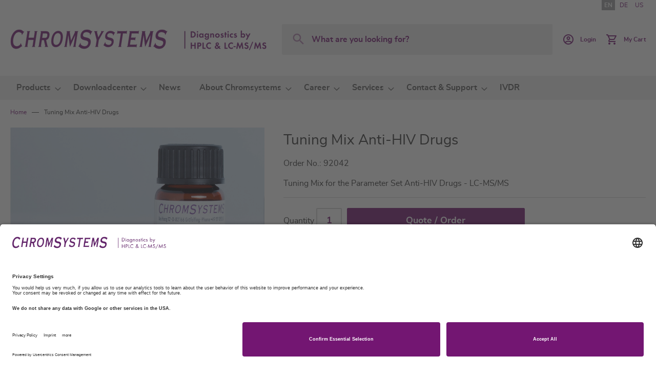

--- FILE ---
content_type: text/html; charset=UTF-8
request_url: https://chromsystems.com/en/tuning-mix-anti-hiv-drugs-92042.html
body_size: 14025
content:
<!doctype html>
<html lang="en">
    <head prefix="og: http://ogp.me/ns# fb: http://ogp.me/ns/fb# product: http://ogp.me/ns/product#">
        <script>
    var LOCALE = 'en\u002DGB';
    var BASE_URL = 'https\u003A\u002F\u002Fchromsystems.com\u002Fen\u002F';
    var require = {
        'baseUrl': 'https\u003A\u002F\u002Fchromsystems.com\u002Fstatic\u002Fversion1763477915\u002Ffrontend\u002FChromsystems\u002Fdefault\u002Fen_GB'
    };</script>        <meta charset="utf-8"/>
<meta name="title" content="Tuning Mix Anti-HIV Drugs - 92042"/>
<meta name="description" content="Tuning Mix for the Parameter Set Anti-HIV Drugs in serum/ plasma, contains the corresponding analytes and internal standards."/>
<meta name="keywords" content="Tuning Mix Anti-HIV Drugs"/>
<meta name="robots" content="INDEX,FOLLOW"/>
<meta name="viewport" content="width=device-width, initial-scale=1"/>
<meta name="format-detection" content="telephone=no"/>
<title>Tuning Mix Anti-HIV Drugs - 92042</title>
<link  rel="stylesheet" type="text/css"  media="all" href="https://chromsystems.com/static/version1763477915/frontend/Chromsystems/default/en_GB/mage/calendar.css" />
<link  rel="stylesheet" type="text/css"  media="all" href="https://chromsystems.com/static/version1763477915/frontend/Chromsystems/default/en_GB/css/styles-m.css" />
<link  rel="stylesheet" type="text/css"  media="all" href="https://chromsystems.com/static/version1763477915/frontend/Chromsystems/default/en_GB/jquery/uppy/dist/uppy-custom.css" />
<link  rel="stylesheet" type="text/css"  media="all" href="https://chromsystems.com/static/version1763477915/frontend/Chromsystems/default/en_GB/MageWorx_Downloads/attachment.css" />
<link  rel="stylesheet" type="text/css"  media="all" href="https://chromsystems.com/static/version1763477915/frontend/Chromsystems/default/en_GB/mage/gallery/gallery.css" />
<link  rel="stylesheet" type="text/css"  media="all" href="https://chromsystems.com/static/version1763477915/frontend/Chromsystems/default/en_GB/css/libs/datatables.min.css" />
<link  rel="stylesheet" type="text/css"  media="screen and (min-width: 768px)" href="https://chromsystems.com/static/version1763477915/frontend/Chromsystems/default/en_GB/css/styles-l.css" />
<link  rel="stylesheet" type="text/css"  media="print" href="https://chromsystems.com/static/version1763477915/frontend/Chromsystems/default/en_GB/css/print.css" />
<script  type="text/javascript"  src="https://chromsystems.com/static/version1763477915/frontend/Chromsystems/default/en_GB/requirejs/require.js"></script>
<script  type="text/javascript"  src="https://chromsystems.com/static/version1763477915/frontend/Chromsystems/default/en_GB/mage/requirejs/mixins.js"></script>
<script  type="text/javascript"  src="https://chromsystems.com/static/version1763477915/frontend/Chromsystems/default/en_GB/requirejs-config.js"></script>
<script  type="text/javascript"  src="https://chromsystems.com/static/version1763477915/frontend/Chromsystems/default/en_GB/Mageplaza_SocialShare/js/thankskit.js"></script>
<script  type="text/javascript"  src="https://chromsystems.com/static/version1763477915/frontend/Chromsystems/default/en_GB/Smile_ElasticsuiteTracker/js/tracking.js"></script>
<script  type="text/javascript"  src="https://static.addtoany.com/menu/page.js"></script>
<link rel="preload" as="font" crossorigin="anonymous" href="https://chromsystems.com/static/version1763477915/frontend/Chromsystems/default/en_GB/fonts/opensans/light/opensans-300.woff2" />
<link rel="preload" as="font" crossorigin="anonymous" href="https://chromsystems.com/static/version1763477915/frontend/Chromsystems/default/en_GB/fonts/opensans/regular/opensans-400.woff2" />
<link rel="preload" as="font" crossorigin="anonymous" href="https://chromsystems.com/static/version1763477915/frontend/Chromsystems/default/en_GB/fonts/opensans/semibold/opensans-600.woff2" />
<link rel="preload" as="font" crossorigin="anonymous" href="https://chromsystems.com/static/version1763477915/frontend/Chromsystems/default/en_GB/fonts/opensans/bold/opensans-700.woff2" />
<link rel="preload" as="font" crossorigin="anonymous" href="https://chromsystems.com/static/version1763477915/frontend/Chromsystems/default/en_GB/fonts/Luma-Icons.woff2" />
<link  rel="canonical" href="https://chromsystems.com/en/tuning-mix-anti-hiv-drugs-92042.html" />
<link  rel="icon" type="image/x-icon" href="https://chromsystems.com/media/favicon/default/Favicon_32Px.png" />
<link  rel="shortcut icon" type="image/x-icon" href="https://chromsystems.com/media/favicon/default/Favicon_32Px.png" />
<script id="usercentrics-cmp" data-language="en" data-settings-id="QgDVqAFH" src="https://app.usercentrics.eu/browser-ui/latest/bundle.js" async></script>

<meta data-privacy-proxy-server="https://privacy-proxy-server.usercentrics.eu">

<script type="application/javascript" src="https://privacy-proxy.usercentrics.eu/latest/uc-block.bundle.js"></script>

<!-- Matomo Tag Manager -->
<script>
var _mtm = window._mtm = window._mtm || [];
_mtm.push({'mtm.startTime': (new Date().getTime()), 'event': 'mtm.Start'});
var d=document, g=d.createElement('script'), s=d.getElementsByTagName('script')[0];
g.async=true; g.src='https://cdn.matomo.cloud/chromsystems.matomo.cloud/container_RYwzMHz2.js'; s.parentNode.insertBefore(g,s);
</script>
<!-- End Matomo Tag Manager -->            <script type="text/x-magento-init">
        {
            "*": {
                "Magento_PageCache/js/form-key-provider": {
                    "isPaginationCacheEnabled":
                        0                }
            }
        }
    </script>

<meta property="og:type" content="product" />
<meta property="og:title"
      content="Tuning&#x20;Mix&#x20;Anti-HIV&#x20;Drugs" />
<meta property="og:image"
      content="https://chromsystems.com/media/catalog/product/cache/dd3ad574e72b65ff523672a32793868a/9/2/92042_lcms_tdm_series_a_tuning_mix.jpg" />
<meta property="og:description"
      content="Tuning&#x20;Mix&#x20;for&#x20;the&#x20;Parameter&#x20;Set&#x20;Anti-HIV&#x20;Drugs&#x20;-&#x20;LC-MS&#x2F;MS" />
<meta property="og:url" content="https://chromsystems.com/en/tuning-mix-anti-hiv-drugs-92042.html" />
    <meta property="product:price:amount" content="0"/>
    <meta property="product:price:currency"
      content="EUR"/>
    </head>
    <body data-container="body"
          data-mage-init='{"loaderAjax": {}, "loader": { "icon": "https://chromsystems.com/static/version1763477915/frontend/Chromsystems/default/en_GB/images/loader-2.gif"}}'
        id="html-body" itemtype="http://schema.org/Product" itemscope="itemscope" class="catalog-product-view product-tuning-mix-anti-hiv-drugs-92042 page-layout-1column">
        
<script type="text/x-magento-init">
    {
        "*": {
            "Magento_PageBuilder/js/widget-initializer": {
                "config": {"[data-content-type=\"slider\"][data-appearance=\"default\"]":{"Magento_PageBuilder\/js\/content-type\/slider\/appearance\/default\/widget":false},"[data-content-type=\"map\"]":{"Magento_PageBuilder\/js\/content-type\/map\/appearance\/default\/widget":false},"[data-content-type=\"row\"]":{"Magento_PageBuilder\/js\/content-type\/row\/appearance\/default\/widget":false},"[data-content-type=\"tabs\"]":{"Magento_PageBuilder\/js\/content-type\/tabs\/appearance\/default\/widget":false},"[data-content-type=\"slide\"]":{"Magento_PageBuilder\/js\/content-type\/slide\/appearance\/default\/widget":{"buttonSelector":".pagebuilder-slide-button","showOverlay":"hover","dataRole":"slide"}},"[data-content-type=\"banner\"]":{"Magento_PageBuilder\/js\/content-type\/banner\/appearance\/default\/widget":{"buttonSelector":".pagebuilder-banner-button","showOverlay":"hover","dataRole":"banner"}},"[data-content-type=\"buttons\"]":{"Magento_PageBuilder\/js\/content-type\/buttons\/appearance\/inline\/widget":false},"[data-content-type=\"products\"][data-appearance=\"carousel\"]":{"Magento_PageBuilder\/js\/content-type\/products\/appearance\/carousel\/widget":false}},
                "breakpoints": {"desktop":{"label":"Desktop","stage":true,"default":true,"class":"desktop-switcher","icon":"Magento_PageBuilder::css\/images\/switcher\/switcher-desktop.svg","conditions":{"min-width":"1024px"},"options":{"products":{"default":{"slidesToShow":"5"}}}},"tablet":{"conditions":{"max-width":"1024px","min-width":"768px"},"options":{"products":{"default":{"slidesToShow":"4"},"continuous":{"slidesToShow":"3"}}}},"mobile":{"label":"Mobile","stage":true,"class":"mobile-switcher","icon":"Magento_PageBuilder::css\/images\/switcher\/switcher-mobile.svg","media":"only screen and (max-width: 768px)","conditions":{"max-width":"768px","min-width":"640px"},"options":{"products":{"default":{"slidesToShow":"3"}}}},"mobile-small":{"conditions":{"max-width":"640px"},"options":{"products":{"default":{"slidesToShow":"2"},"continuous":{"slidesToShow":"1"}}}}}            }
        }
    }
</script>

<div class="cookie-status-message" id="cookie-status">
    The store will not work correctly when cookies are disabled.</div>
<script type="text&#x2F;javascript">document.querySelector("#cookie-status").style.display = "none";</script>
<script type="text/x-magento-init">
    {
        "*": {
            "cookieStatus": {}
        }
    }
</script>

<script type="text/x-magento-init">
    {
        "*": {
            "mage/cookies": {
                "expires": null,
                "path": "\u002F",
                "domain": ".chromsystems.com",
                "secure": true,
                "lifetime": "3600"
            }
        }
    }
</script>
    <noscript>
        <div class="message global noscript">
            <div class="content">
                <p>
                    <strong>JavaScript seems to be disabled in your browser.</strong>
                    <span>
                        For the best experience on our site, be sure to turn on Javascript in your browser.                    </span>
                </p>
            </div>
        </div>
    </noscript>

<script>
    window.cookiesConfig = window.cookiesConfig || {};
    window.cookiesConfig.secure = true;
</script><script>    require.config({
        map: {
            '*': {
                wysiwygAdapter: 'mage/adminhtml/wysiwyg/tiny_mce/tinymceAdapter'
            }
        }
    });</script><div class="page-wrapper"><header class="page-header"><div class="panel wrapper"><div class="panel header"><a class="action skip contentarea"
   href="#contentarea">
    <span>
        Skip to Content    </span>
</a>
<ul class="header-store-switcher">
                        <li>
                                    <strong>
                        EN                    </strong>
                            </li>
                    <li>
                                    <a href="https://chromsystems.com/en/stores/store/redirect/___store/de/___from_store/en/uenc/aHR0cHM6Ly9jaHJvbXN5c3RlbXMuY29tL2RlL3R1bmluZy1taXgtYW50aS1oaXYtZHJ1Z3MtOTIwNDIuaHRtbA~~/">
                        DE                    </a>
                            </li>
                    <li>
                                    <a href="https://chromsystems.com/en/stores/store/redirect/___store/us/___from_store/en/uenc/aHR0cHM6Ly9jaHJvbXN5c3RlbXMuY29tL3VzL3R1bmluZy1taXgtYW50aS1oaXYtZHJ1Z3MtOTIwNDIuaHRtbA~~/">
                        US                    </a>
                            </li>
            </ul>

</div></div><div class="header content"><span data-action="toggle-nav" class="action nav-toggle"><span>Toggle Nav</span></span>
<a
    class="logo"
    href="https://chromsystems.com/en/"
    title="Chromsystems&#x20;Instruments&#x20;&amp;&#x20;Chemicals&#x20;GmbH"
    aria-label="store logo">
    <img src="https://chromsystems.com/media/logo/default/CS_Logo_Website_500Px.png"
         title="Chromsystems&#x20;Instruments&#x20;&amp;&#x20;Chemicals&#x20;GmbH"
         alt="Chromsystems&#x20;Instruments&#x20;&amp;&#x20;Chemicals&#x20;GmbH"
                            />
</a>


<div class="block block-search">
    <div class="block block-title">
        <strong>Search</strong>
    </div>

    <div class="block block-content">
        <form
            id="minisearch-form-top-search"
            class="form minisearch"
            action="https://chromsystems.com/en/catalogsearch/result/"
            method="get"
        >
            <div class="field search">
                <label class="label" for="search" data-role="minisearch-label">
                    <span>Search</span>
                </label>

                <div class="control">
                    <input
                        id="search"
                        type="text"
                        name="q"
                        value=""
                        placeholder="What&#x20;are&#x20;you&#x20;looking&#x20;for&#x3F;"
                        class="input-text"
                        maxlength="128"
                        role="combobox"
                        aria-haspopup="false"
                        aria-autocomplete="both"
                        aria-expanded="false"
                        autocomplete="off"
                        data-block="autocomplete-form"
                        data-mage-init="&#x7B;&quot;quickSearch&quot;&#x3A;&#x7B;&quot;formSelector&quot;&#x3A;&quot;&#x23;minisearch-form-top-search&quot;,&quot;url&quot;&#x3A;&quot;https&#x3A;&#x5C;&#x2F;&#x5C;&#x2F;chromsystems.com&#x5C;&#x2F;en&#x5C;&#x2F;search&#x5C;&#x2F;ajax&#x5C;&#x2F;suggest&#x5C;&#x2F;&quot;,&quot;destinationSelector&quot;&#x3A;&quot;&#x23;minisearch-autocomplete-top-search&quot;,&quot;templates&quot;&#x3A;&#x7B;&quot;term&quot;&#x3A;&#x7B;&quot;title&quot;&#x3A;&quot;Search&#x20;terms&quot;,&quot;template&quot;&#x3A;&quot;Smile_ElasticsuiteCore&#x5C;&#x2F;autocomplete&#x5C;&#x2F;term&quot;&#x7D;,&quot;product&quot;&#x3A;&#x7B;&quot;title&quot;&#x3A;&quot;Products&quot;,&quot;template&quot;&#x3A;&quot;Smile_ElasticsuiteCatalog&#x5C;&#x2F;autocomplete&#x5C;&#x2F;product&quot;&#x7D;,&quot;category&quot;&#x3A;&#x7B;&quot;title&quot;&#x3A;&quot;Overviews&quot;,&quot;template&quot;&#x3A;&quot;Smile_ElasticsuiteCatalog&#x5C;&#x2F;autocomplete&#x5C;&#x2F;category&quot;&#x7D;,&quot;product_attribute&quot;&#x3A;&#x7B;&quot;title&quot;&#x3A;&quot;Attributes&quot;,&quot;template&quot;&#x3A;&quot;Smile_ElasticsuiteCatalog&#x5C;&#x2F;autocomplete&#x5C;&#x2F;product-attribute&quot;,&quot;titleRenderer&quot;&#x3A;&quot;Smile_ElasticsuiteCatalog&#x5C;&#x2F;js&#x5C;&#x2F;autocomplete&#x5C;&#x2F;product-attribute&quot;&#x7D;,&quot;cms_page&quot;&#x3A;&#x7B;&quot;title&quot;&#x3A;&quot;Content&quot;,&quot;template&quot;&#x3A;&quot;Smile_ElasticsuiteCms&#x5C;&#x2F;autocomplete&#x5C;&#x2F;cms&quot;&#x7D;&#x7D;,&quot;priceFormat&quot;&#x3A;&#x7B;&quot;pattern&quot;&#x3A;&quot;&#x5C;u20ac&#x25;s&quot;,&quot;precision&quot;&#x3A;2,&quot;requiredPrecision&quot;&#x3A;2,&quot;decimalSymbol&quot;&#x3A;&quot;.&quot;,&quot;groupSymbol&quot;&#x3A;&quot;,&quot;,&quot;groupLength&quot;&#x3A;3,&quot;integerRequired&quot;&#x3A;false&#x7D;,&quot;minSearchLength&quot;&#x3A;&quot;1&quot;&#x7D;&#x7D;"
                    />

                    <div id="minisearch-autocomplete-top-search" class="search-autocomplete"></div>

                                    </div>
            </div>

            <div class="actions">
                <button
                    type="submit"
                    title="Search"
                    class="action search"
                >
                    <span>Search</span>
                </button>
            </div>
        </form>
    </div>
</div>
<div class="header actions"><div class="user-link " data-label="or">
            <a href="https://chromsystems.com/en/customer/account/login/"class="action customer-acc" >
            <span class="text">
                                    Login                            </span>
        </a>
    </div>

<div data-block="minicart" class="minicart-wrapper">
    <a class="action showcart" href="https://chromsystems.com/en/checkout/cart/"
       data-bind="scope: 'minicart_content'">
        <span class="text">My Cart</span>
        <span class="counter qty empty"
              data-bind="css: { empty: !!getCartParam('summary_count') == false && !isLoading() },
               blockLoader: isLoading">
            <span class="counter-number">
                <!-- ko if: getCartParam('summary_count') -->
                <!-- ko text: getCartParam('summary_count').toLocaleString(window.LOCALE) --><!-- /ko -->
                <!-- /ko -->
            </span>
            <span class="counter-label">
            <!-- ko if: getCartParam('summary_count') -->
                <!-- ko text: getCartParam('summary_count').toLocaleString(window.LOCALE) --><!-- /ko -->
                <!-- ko i18n: 'items' --><!-- /ko -->
            <!-- /ko -->
            </span>
        </span>
    </a>
                    <script>            require(['jquery'], function ($) {
                $('a.action.showcart').on('click', function() {
                    $(document.body).trigger('processStart');
                });
            });</script>        <script>window.checkout = {"shoppingCartUrl":"https:\/\/chromsystems.com\/en\/checkout\/cart\/","checkoutUrl":"https:\/\/chromsystems.com\/en\/checkout\/","updateItemQtyUrl":"https:\/\/chromsystems.com\/en\/checkout\/sidebar\/updateItemQty\/","removeItemUrl":"https:\/\/chromsystems.com\/en\/checkout\/sidebar\/removeItem\/","imageTemplate":"Magento_Catalog\/product\/image_with_borders","baseUrl":"https:\/\/chromsystems.com\/en\/","minicartMaxItemsVisible":3,"websiteId":"1","maxItemsToDisplay":10,"storeId":"2","storeGroupId":"1","agreementIds":["4"],"customerLoginUrl":"https:\/\/chromsystems.com\/en\/customer\/account\/login\/referer\/aHR0cHM6Ly9jaHJvbXN5c3RlbXMuY29tL2VuL3R1bmluZy1taXgtYW50aS1oaXYtZHJ1Z3MtOTIwNDIuaHRtbA~~\/","isRedirectRequired":false,"autocomplete":"off","captcha":{"user_login":{"isCaseSensitive":false,"imageHeight":50,"imageSrc":"","refreshUrl":"https:\/\/chromsystems.com\/en\/captcha\/refresh\/","isRequired":false,"timestamp":1768678777}}}</script>    <script type="text/x-magento-init">
    {
        "[data-block='minicart']": {
            "Magento_Ui/js/core/app": {"components":{"minicart_content":{"children":{"subtotal.container":{"children":{"subtotal":{"children":{"subtotal.totals":{"config":{"display_cart_subtotal_incl_tax":1,"display_cart_subtotal_excl_tax":0,"template":"Magento_Tax\/checkout\/minicart\/subtotal\/totals"},"component":"Magento_Tax\/js\/view\/checkout\/minicart\/subtotal\/totals","children":{"subtotal.totals.msrp":{"component":"Magento_Msrp\/js\/view\/checkout\/minicart\/subtotal\/totals","config":{"displayArea":"minicart-subtotal-hidden","template":"Magento_Msrp\/checkout\/minicart\/subtotal\/totals"}}}}},"component":"uiComponent","config":{"template":"Magento_Checkout\/minicart\/subtotal"}}},"component":"uiComponent","config":{"displayArea":"subtotalContainer"}},"item.renderer":{"component":"Magento_Checkout\/js\/view\/cart-item-renderer","config":{"displayArea":"defaultRenderer","template":"Magento_Checkout\/minicart\/item\/default"},"children":{"item.image":{"component":"Magento_Catalog\/js\/view\/image","config":{"template":"Magento_Catalog\/product\/image","displayArea":"itemImage"}},"checkout.cart.item.price.sidebar":{"component":"uiComponent","config":{"template":"Magento_Checkout\/minicart\/item\/price","displayArea":"priceSidebar"}}}},"extra_info":{"component":"uiComponent","config":{"displayArea":"extraInfo"}},"promotion":{"component":"uiComponent","config":{"displayArea":"promotion"}}},"config":{"itemRenderer":{"default":"defaultRenderer","simple":"defaultRenderer","virtual":"defaultRenderer"},"template":"Magento_Checkout\/minicart\/content"},"component":"Magento_Checkout\/js\/view\/minicart"}},"types":[]}        },
        "*": {
            "Magento_Ui/js/block-loader": "https\u003A\u002F\u002Fchromsystems.com\u002Fstatic\u002Fversion1763477915\u002Ffrontend\u002FChromsystems\u002Fdefault\u002Fen_GB\u002Fimages\u002Floader\u002D1.gif"
        }
    }
    </script>
</div>
</div><ul class="compare wrapper"><li class="item link compare" data-bind="scope: 'compareProducts'" data-role="compare-products-link">
    <a class="action compare no-display" title="Compare&#x20;Products"
       data-bind="attr: {'href': compareProducts().listUrl}, css: {'no-display': !compareProducts().count}"
    >
        Compare Products        <span class="counter qty" data-bind="text: compareProducts().countCaption"></span>
    </a>
</li>
<script type="text/x-magento-init">
{"[data-role=compare-products-link]": {"Magento_Ui/js/core/app": {"components":{"compareProducts":{"component":"Magento_Catalog\/js\/view\/compare-products"}}}}}
</script>
</ul></div></header>    <div class="sections nav-sections">
                <div class="section-items nav-sections-items"
             data-mage-init='{"tabs":{"openedState":"active"}}'>
                                            <div class="section-item-title nav-sections-item-title"
                     data-role="collapsible">
                    <a class="nav-sections-item-switch"
                       data-toggle="switch" href="#store.menu">
                        Menu                    </a>
                </div>
                <div class="section-item-content nav-sections-item-content"
                     id="store.menu"
                     data-role="content">
                    
<nav class="navigation" data-action="navigation">
    <ul data-mage-init='{"menu":{"responsive":true, "expanded":true, "position":{"my":"left top","at":"left bottom"}}}'>
        <li  class="level0 nav-1 category-item first level-top parent"><a href="https://chromsystems.com/en/products.html"  class="level-top" ><span>Products</span></a><ul class="level0 submenu"><li  class="level1 nav-1-1 category-item first"><a href="https://chromsystems.com/en/products/drugs-of-abuse.html" ><span>Drugs of Abuse</span></a></li><li  class="level1 nav-1-2 category-item"><a href="https://chromsystems.com/en/products/amino-acid-analysis-aaa.html" ><span>Amino Acid Analysis (AAA)</span></a></li><li  class="level1 nav-1-3 category-item"><a href="https://chromsystems.com/en/products/newborn-screening.html" ><span>Newborn Screening</span></a></li><li  class="level1 nav-1-4 category-item"><a href="https://chromsystems.com/en/products/therapeutic-drug-monitoring.html" ><span>Therapeutic Drug Monitoring</span></a></li><li  class="level1 nav-1-5 category-item"><a href="https://chromsystems.com/en/products/biogenic-amines.html" ><span>Biogenic Amines</span></a></li><li  class="level1 nav-1-6 category-item"><a href="https://chromsystems.com/en/products/occupational-medicine.html" ><span>Occupational Medicine</span></a></li><li  class="level1 nav-1-7 category-item"><a href="https://chromsystems.com/en/products/steroids.html" ><span>Steroids</span></a></li><li  class="level1 nav-1-8 category-item"><a href="https://chromsystems.com/en/products/chronic-alcohol-abuse.html" ><span>Chronic Alcohol Abuse</span></a></li><li  class="level1 nav-1-9 category-item"><a href="https://chromsystems.com/en/products/porphyrin-profiling.html" ><span>Porphyrin Profiling</span></a></li><li  class="level1 nav-1-10 category-item"><a href="https://chromsystems.com/en/products/vitamin-d3-d2-crosslinks.html" ><span>Vitamin D3/D2 - Crosslinks</span></a></li><li  class="level1 nav-1-11 category-item"><a href="https://chromsystems.com/en/products/monitoring-oxidative-stress.html" ><span>Monitoring Oxidative Stress</span></a></li><li  class="level1 nav-1-12 category-item"><a href="https://chromsystems.com/en/products/hemoglobin-testing.html" ><span>Hemoglobin Testing</span></a></li><li  class="level1 nav-1-13 category-item"><a href="https://chromsystems.com/en/products/vitamin-profiling.html" ><span>Vitamin Profiling</span></a></li><li  class="level1 nav-1-14 category-item"><a href="https://chromsystems.com/en/products/homocysteine.html" ><span>Homocysteine</span></a></li><li  class="level1 nav-1-15 category-item"><a href="https://chromsystems.com/en/products/instruments-software.html" ><span>Instruments &amp; Software</span></a></li><li  class="level1 nav-1-16 category-item"><a href="https://chromsystems.com/en/products/automation.html" ><span>Automation</span></a></li><li  class="level1 nav-1-17 category-item"><a href="https://chromsystems.com/en/products/automated-assays.html" ><span>Automated Assays</span></a></li><li  class="level1 nav-1-18 category-item"><a href="https://chromsystems.com/en/products/calibrators-and-controls.html" ><span>Calibrators and Controls</span></a></li><li  class="level1 nav-1-19 category-item"><a href="https://chromsystems.com/en/products/accessories-and-components.html" ><span>Accessories and Components</span></a></li><li  class="level1 nav-1-20 category-item last"><a href="https://chromsystems.com/en/products/csquant-software.html" ><span>CSQUANT® Software</span></a></li></ul></li><li  class="level0 nav-2 category-item level-top parent"><a href="https://chromsystems.com/en/downloadcenter.html"  class="level-top" ><span>Downloadcenter</span></a><ul class="level0 submenu"><li  class="level1 nav-2-1 category-item first"><a href="https://chromsystems.com/en/downloadcenter/product-information-leaflets.html" ><span>Product Information Leaflets</span></a></li><li  class="level1 nav-2-2 category-item"><a href="https://chromsystems.com/en/downloadcenter/safety-data-sheets.html" ><span>Safety Data Sheets</span></a></li><li  class="level1 nav-2-3 category-item"><a href="https://chromsystems.com/en/downloadcenter/instruction-manuals.html" ><span>Instruction Manuals</span></a></li><li  class="level1 nav-2-4 category-item"><a href="https://chromsystems.com/en/downloadcenter/traceability.html" ><span>Traceability</span></a></li><li  class="level1 nav-2-5 category-item"><a href="https://chromsystems.com/en/downloadcenter/external-quality-assessment.html" ><span>External Quality Assessment</span></a></li><li  class="level1 nav-2-6 category-item"><a href="https://chromsystems.com/en/downloadcenter/certificates.html" ><span>Certificates</span></a></li><li  class="level1 nav-2-7 category-item"><a href="https://chromsystems.com/en/downloadcenter/data-sheets.html" ><span>Data Sheets</span></a></li><li  class="level1 nav-2-8 category-item"><a href="https://chromsystems.com/en/downloadcenter/brochures.html" ><span>Brochures</span></a></li><li  class="level1 nav-2-9 category-item"><a href="https://chromsystems.com/en/downloadcenter/catalogues.html" ><span>Catalogues</span></a></li><li  class="level1 nav-2-10 category-item last"><a href="https://chromsystems.com/en/downloadcenter/declaration-of-conformity.html" ><span>Declarations of Conformity</span></a></li></ul></li><li  class="level0 nav-3 category-item level-top"><a href="https://chromsystems.com/en/news.html"  class="level-top" ><span>News</span></a></li><li  class="level0 nav-4 category-item level-top parent"><a href="https://chromsystems.com/en/about-chromsystems.html"  class="level-top" ><span>About Chromsystems</span></a><ul class="level0 submenu"><li  class="level1 nav-4-1 category-item first"><a href="https://chromsystems.com/en/about-chromsystems/who-we-are.html" ><span>Who we are</span></a></li><li  class="level1 nav-4-2 category-item"><a href="https://chromsystems.com/en/about-chromsystems/milestones.html" ><span>Milestones</span></a></li><li  class="level1 nav-4-3 category-item"><a href="https://chromsystems.com/en/about-chromsystems/sustainability-and-environment.html" ><span>Sustainability &amp; Environment</span></a></li><li  class="level1 nav-4-4 category-item"><a href="https://chromsystems.com/en/about-chromsystems/quality-policy.html" ><span>Quality Policy</span></a></li><li  class="level1 nav-4-5 category-item last"><a href="https://chromsystems.com/en/about-chromsystems/code-of-conduct.html" ><span>Code of Conduct</span></a></li></ul></li><li  class="level0 nav-5 category-item level-top parent"><a href="https://chromsystems.com/en/career.html"  class="level-top" ><span>Career</span></a><ul class="level0 submenu"><li  class="level1 nav-5-1 category-item first"><a href="https://chromsystems.com/en/career/career-at-chromsystems.html" ><span>Career at Chromsystems</span></a></li><li  class="level1 nav-5-2 category-item last"><a href="https://chromsystems.com/en/career/vacancies.html" ><span>Vacancies</span></a></li></ul></li><li  class="level0 nav-6 category-item level-top parent"><a href="https://chromsystems.com/en/services.html"  class="level-top" ><span>Services</span></a><ul class="level0 submenu"><li  class="level1 nav-6-1 category-item first"><a href="https://chromsystems.com/en/services/customer-area.html" ><span>Customer Area</span></a></li><li  class="level1 nav-6-2 category-item"><a href="https://chromsystems.com/en/services/publications.html" ><span>Publications </span></a></li><li  class="level1 nav-6-3 category-item"><a href="https://chromsystems.com/en/services/events.html" ><span>Events</span></a></li><li  class="level1 nav-6-4 category-item"><a href="https://chromsystems.com/en/services/webinars.html" ><span>Webinars</span></a></li><li  class="level1 nav-6-5 category-item"><a href="https://chromsystems.com/en/services/workshops.html" ><span>Workshops</span></a></li><li  class="level1 nav-6-6 category-item"><a href="https://chromsystems.com/en/services/certificates.html" ><span>Certificates</span></a></li><li  class="level1 nav-6-7 category-item"><a href="https://chromsystems.com/en/services/catalogue.html" ><span>Catalogues</span></a></li><li  class="level1 nav-6-8 category-item last"><a href="https://chromsystems.com/en/services/downloadcenter.html" ><span>Downloadcenter</span></a></li></ul></li><li  class="level0 nav-7 category-item level-top parent"><a href="https://chromsystems.com/en/contact-support.html"  class="level-top" ><span>Contact &amp; Support</span></a><ul class="level0 submenu"><li  class="level1 nav-7-1 category-item first"><a href="https://chromsystems.com/en/contact-and-support/your-local-representative.html" ><span>Your Local Representative</span></a></li><li  class="level1 nav-7-2 category-item"><a href="https://chromsystems.com/en/contact-and-support/technical-support.html" ><span>Technical Support</span></a></li><li  class="level1 nav-7-3 category-item"><a href="https://chromsystems.com/en/contact-and-support/quick-request.html" ><span>General Request</span></a></li><li  class="level1 nav-7-4 category-item last"><a href="https://chromsystems.com/en/contact-and-support/how-to-find-us.html" ><span>How to find us </span></a></li></ul></li><li  class="level0 nav-8 category-item last level-top"><a href="https://chromsystems.com/en/ivdr.html"  class="level-top" ><span>IVDR</span></a></li>            </ul>
</nav>
                </div>
                    </div>
    </div>
<div class="breadcrumbs"></div>
<script type="text/x-magento-init">
    {
        ".breadcrumbs": {
            "breadcrumbs": {"categoryUrlSuffix":".html","useCategoryPathInUrl":1,"product":"Tuning Mix Anti-HIV Drugs"}        }
    }
</script>
<main id="maincontent" class="page-main"><a id="contentarea" tabindex="-1"></a>
<div class="page messages"><div data-placeholder="messages"></div>
<div data-bind="scope: 'messages'">
    <!-- ko if: cookieMessagesObservable() && cookieMessagesObservable().length > 0 -->
    <div aria-atomic="true" role="alert" class="messages" data-bind="foreach: {
        data: cookieMessagesObservable(), as: 'message'
    }">
        <div data-bind="attr: {
            class: 'message-' + message.type + ' ' + message.type + ' message',
            'data-ui-id': 'message-' + message.type
        }">
            <div data-bind="html: $parent.prepareMessageForHtml(message.text)"></div>
        </div>
    </div>
    <!-- /ko -->

    <div aria-atomic="true" role="alert" class="messages" data-bind="foreach: {
        data: messages().messages, as: 'message'
    }, afterRender: purgeMessages">
        <div data-bind="attr: {
            class: 'message-' + message.type + ' ' + message.type + ' message',
            'data-ui-id': 'message-' + message.type
        }">
            <div data-bind="html: $parent.prepareMessageForHtml(message.text)"></div>
        </div>
    </div>
</div>

<script type="text/x-magento-init">
    {
        "*": {
            "Magento_Ui/js/core/app": {
                "components": {
                        "messages": {
                            "component": "Magento_Theme/js/view/messages"
                        }
                    }
                }
            }
    }
</script>
</div><div class="columns"><div class="column main">
    <input name="form_key" type="hidden" value="dKDCS85yPFccMxM3" /><div id="authenticationPopup" data-bind="scope:'authenticationPopup', style: {display: 'none'}">
        <script>window.authenticationPopup = {"autocomplete":"off","customerRegisterUrl":"https:\/\/chromsystems.com\/en\/customer\/account\/create\/","customerForgotPasswordUrl":"https:\/\/chromsystems.com\/en\/customer\/account\/forgotpassword\/","baseUrl":"https:\/\/chromsystems.com\/en\/","customerLoginUrl":"https:\/\/chromsystems.com\/en\/customer\/ajax\/login\/"}</script>    <!-- ko template: getTemplate() --><!-- /ko -->
        <script type="text/x-magento-init">
        {
            "#authenticationPopup": {
                "Magento_Ui/js/core/app": {"components":{"authenticationPopup":{"component":"Magento_Customer\/js\/view\/authentication-popup","children":{"messages":{"component":"Magento_Ui\/js\/view\/messages","displayArea":"messages"},"captcha":{"component":"Magento_Captcha\/js\/view\/checkout\/loginCaptcha","displayArea":"additional-login-form-fields","formId":"user_login","configSource":"checkout"}}}}}            },
            "*": {
                "Magento_Ui/js/block-loader": "https\u003A\u002F\u002Fchromsystems.com\u002Fstatic\u002Fversion1763477915\u002Ffrontend\u002FChromsystems\u002Fdefault\u002Fen_GB\u002Fimages\u002Floader\u002D1.gif"
                            }
        }
    </script>
</div>
<script type="text/x-magento-init">
    {
        "*": {
            "Magento_Customer/js/section-config": {
                "sections": {"stores\/store\/switch":["*"],"stores\/store\/switchrequest":["*"],"directory\/currency\/switch":["*"],"*":["messages"],"customer\/account\/logout":["*","recently_viewed_product","recently_compared_product","persistent"],"customer\/account\/loginpost":["*"],"customer\/account\/createpost":["*"],"customer\/account\/editpost":["*"],"customer\/ajax\/login":["checkout-data","cart","captcha"],"catalog\/product_compare\/add":["compare-products"],"catalog\/product_compare\/remove":["compare-products"],"catalog\/product_compare\/clear":["compare-products"],"sales\/guest\/reorder":["cart"],"sales\/order\/reorder":["cart"],"checkout\/cart\/add":["cart","directory-data"],"checkout\/cart\/delete":["cart"],"checkout\/cart\/updatepost":["cart"],"checkout\/cart\/updateitemoptions":["cart"],"checkout\/cart\/couponpost":["cart"],"checkout\/cart\/estimatepost":["cart"],"checkout\/cart\/estimateupdatepost":["cart"],"checkout\/onepage\/saveorder":["cart","checkout-data","last-ordered-items"],"checkout\/sidebar\/removeitem":["cart"],"checkout\/sidebar\/updateitemqty":["cart"],"rest\/*\/v1\/carts\/*\/payment-information":["cart","last-ordered-items","captcha","instant-purchase"],"rest\/*\/v1\/guest-carts\/*\/payment-information":["cart","captcha"],"rest\/*\/v1\/guest-carts\/*\/selected-payment-method":["cart","checkout-data"],"rest\/*\/v1\/carts\/*\/selected-payment-method":["cart","checkout-data","instant-purchase"],"wishlist\/index\/add":["wishlist"],"wishlist\/index\/remove":["wishlist"],"wishlist\/index\/updateitemoptions":["wishlist"],"wishlist\/index\/update":["wishlist"],"wishlist\/index\/cart":["wishlist","cart"],"wishlist\/index\/fromcart":["wishlist","cart"],"wishlist\/index\/allcart":["wishlist","cart"],"wishlist\/shared\/allcart":["wishlist","cart"],"wishlist\/shared\/cart":["cart"],"giftregistry\/index\/cart":["cart"],"giftregistry\/view\/addtocart":["cart"],"customer_order\/cart\/updatefaileditemoptions":["cart"],"checkout\/cart\/updatefaileditemoptions":["cart"],"customer_order\/cart\/advancedadd":["cart"],"checkout\/cart\/advancedadd":["cart"],"checkout\/cart\/removeallfailed":["cart"],"checkout\/cart\/removefailed":["cart"],"customer_order\/cart\/addfaileditems":["cart"],"checkout\/cart\/addfaileditems":["cart"],"customer_order\/sku\/uploadfile":["cart"],"customer\/address\/*":["instant-purchase"],"customer\/account\/*":["instant-purchase"],"vault\/cards\/deleteaction":["instant-purchase"],"multishipping\/checkout\/overviewpost":["cart"],"wishlist\/index\/copyitem":["wishlist"],"wishlist\/index\/copyitems":["wishlist"],"wishlist\/index\/deletewishlist":["wishlist","multiplewishlist"],"wishlist\/index\/createwishlist":["multiplewishlist"],"wishlist\/index\/editwishlist":["multiplewishlist"],"wishlist\/index\/moveitem":["wishlist"],"wishlist\/index\/moveitems":["wishlist"],"wishlist\/search\/addtocart":["cart","wishlist"],"paypal\/express\/placeorder":["cart","checkout-data"],"paypal\/payflowexpress\/placeorder":["cart","checkout-data"],"paypal\/express\/onauthorization":["cart","checkout-data"],"persistent\/index\/unsetcookie":["persistent"],"review\/product\/post":["review"],"paymentservicespaypal\/smartbuttons\/placeorder":["cart","checkout-data"],"paymentservicespaypal\/smartbuttons\/cancel":["cart","checkout-data"],"checkout\/quote\/requestquote":["cart"],"braintree\/paypal\/placeorder":["cart","checkout-data"],"braintree\/googlepay\/placeorder":["cart","checkout-data"]},
                "clientSideSections": ["checkout-data","cart-data"],
                "baseUrls": ["https:\/\/chromsystems.com\/en\/"],
                "sectionNames": ["messages","customer","compare-products","last-ordered-items","cart","directory-data","captcha","wishlist","instant-purchase","loggedAsCustomer","multiplewishlist","persistent","review","payments","webforms","recently_viewed_product","recently_compared_product","product_data_storage","paypal-billing-agreement"]            }
        }
    }
</script>
<script type="text/x-magento-init">
    {
        "*": {
            "Magento_Customer/js/customer-data": {
                "sectionLoadUrl": "https\u003A\u002F\u002Fchromsystems.com\u002Fen\u002Fcustomer\u002Fsection\u002Fload\u002F",
                "expirableSectionLifetime": 60,
                "expirableSectionNames": ["cart","persistent"],
                "cookieLifeTime": "3600",
                "cookieDomain": "",
                "updateSessionUrl": "https\u003A\u002F\u002Fchromsystems.com\u002Fen\u002Fcustomer\u002Faccount\u002FupdateSession\u002F",
                "isLoggedIn": ""
            }
        }
    }
</script>
<script type="text/x-magento-init">
    {
        "*": {
            "Magento_Customer/js/invalidation-processor": {
                "invalidationRules": {
                    "website-rule": {
                        "Magento_Customer/js/invalidation-rules/website-rule": {
                            "scopeConfig": {
                                "websiteId": "1"
                            }
                        }
                    }
                }
            }
        }
    }
</script>
<script type="text/x-magento-init">
    {
        "body": {
            "pageCache": {"url":"https:\/\/chromsystems.com\/en\/page_cache\/block\/render\/id\/804\/","handles":["default","catalog_product_view","catalog_product_view_type_simple","catalog_product_view_id_804","catalog_product_view_sku_92042"],"originalRequest":{"route":"catalog","controller":"product","action":"view","uri":"\/en\/tuning-mix-anti-hiv-drugs-92042.html"},"versionCookieName":"private_content_version"}        }
    }
</script>
<script type="text/x-magento-init">
{
    "*": {
        "Magento_Banner/js/model/banner":
            {"sectionLoadUrl":"https:\/\/chromsystems.com\/en\/banner\/ajax\/load\/","cacheTtl":30000}        }
}
</script>
<div class="product media"><a id="gallery-prev-area" tabindex="-1"></a>
<div class="action-skip-wrapper"><a class="action skip gallery-next-area"
   href="#gallery-next-area">
    <span>
        Skip to the end of the images gallery    </span>
</a>
</div>

<div class="gallery-placeholder _block-content-loading" data-gallery-role="gallery-placeholder">
    <img
        alt="main product photo"
        class="gallery-placeholder__image"
        src="https://chromsystems.com/media/catalog/product/cache/a8aa5365047b99d1b1a016bb821005d3/9/2/92042_lcms_tdm_series_a_tuning_mix.jpg"
        width="1500"        height="1125"    />
    <link itemprop="image" href="https://chromsystems.com/media/catalog/product/cache/a8aa5365047b99d1b1a016bb821005d3/9/2/92042_lcms_tdm_series_a_tuning_mix.jpg">
</div>
<script type="text/x-magento-init">
    {
        "[data-gallery-role=gallery-placeholder]": {
            "mage/gallery/gallery": {
                "mixins":["magnifier/magnify"],
                "magnifierOpts": {"fullscreenzoom":"20","top":"","left":"","width":"","height":"","eventType":"hover","enabled":false,"mode":"outside"},
                "data": [{"thumb":"https:\/\/chromsystems.com\/media\/catalog\/product\/cache\/0756a10096240724ea3c382e36a4f135\/9\/2\/92042_lcms_tdm_series_a_tuning_mix.jpg","img":"https:\/\/chromsystems.com\/media\/catalog\/product\/cache\/a8aa5365047b99d1b1a016bb821005d3\/9\/2\/92042_lcms_tdm_series_a_tuning_mix.jpg","full":"https:\/\/chromsystems.com\/media\/catalog\/product\/cache\/0c26a9ba1349fd1a09e457d03c91051b\/9\/2\/92042_lcms_tdm_series_a_tuning_mix.jpg","caption":"92042 LCMS TDM Series A tuning mix","position":"2","isMain":true,"type":"image","videoUrl":null}],
                "options": {"nav":"thumbs","loop":true,"keyboard":true,"arrows":true,"allowfullscreen":false,"showCaption":false,"width":1500,"thumbwidth":88,"thumbheight":110,"height":1125,"transitionduration":500,"transition":"slide","navarrows":true,"navtype":"slides","navdir":"horizontal","whiteBorders":1},
                "fullscreen": {"nav":"thumbs","loop":true,"navdir":"horizontal","navarrows":false,"navtype":"slides","arrows":true,"showCaption":false,"transitionduration":500,"transition":"slide","whiteBorders":1},
                 "breakpoints": {"mobile":{"conditions":{"max-width":"767px"},"options":{"options":{"nav":"dots"}}}}            }
        }
    }
</script>
<script type="text/x-magento-init">
    {
        "[data-gallery-role=gallery-placeholder]": {
            "Magento_ProductVideo/js/fotorama-add-video-events": {
                "videoData": [{"mediaType":"image","videoUrl":null,"isBase":true}],
                "videoSettings": [{"playIfBase":"0","showRelated":"0","videoAutoRestart":"0"}],
                "optionsVideoData": []            }
        }
    }
</script>
<div class="action-skip-wrapper"><a class="action skip gallery-prev-area"
   href="#gallery-prev-area">
    <span>
        Skip to the beginning of the images gallery    </span>
</a>
</div><a id="gallery-next-area" tabindex="-1"></a>
</div><div class="product-info-main"><div class="page-title-wrapper&#x20;product">
    <h1 class="page-title"
                >
        <span class="base" data-ui-id="page-title-wrapper" itemprop="name">Tuning Mix Anti-HIV Drugs</span>    </h1>
    </div>
<div class="product attribute order-no">
    <div class="value">
                    Order No.: 92042            </div>
</div>



<div class="product attribute overview">
        <div class="value" itemprop="description">Tuning Mix for the Parameter Set Anti-HIV Drugs - LC-MS/MS</div>
</div>


<div class="product-add-form">
    <form data-product-sku="92042"
          action="https://chromsystems.com/en/checkout/cart/add/uenc/aHR0cHM6Ly9jaHJvbXN5c3RlbXMuY29tL2VuL3R1bmluZy1taXgtYW50aS1oaXYtZHJ1Z3MtOTIwNDIuaHRtbA~~/product/804/" method="post"
          id="product_addtocart_form">
        <input type="hidden" name="product" value="804" />
        <input type="hidden" name="selected_configurable_option" value="" />
        <input type="hidden" name="related_product" id="related-products-field" value="" />
        <input type="hidden" name="item"  value="804" />
        <input name="form_key" type="hidden" value="dKDCS85yPFccMxM3" />                            <div class="box-tocart">
    <div class="fieldset">
                <div class="field qty">
            <div class="control">
                <label class="label" for="qty"><span>Quantity</span></label>
                <input type="number"
                       name="qty"
                       id="qty"
                       min="0"
                       value="1"
                       title="Qty"
                       class="input-text qty"
                       data-validate="{&quot;required-number&quot;:true,&quot;validate-item-quantity&quot;:{&quot;maxAllowed&quot;:10000,&quot;qtyIncrements&quot;:1}}"
                       />
            </div>
        </div>
                <div class="actions">
            <button type="submit"
                    title="Quote&#x20;&#x2F;&#x20;Order"
                    class="action primary tocart"
                    id="product-addtocart-button" disabled>
                <span>Quote / Order</span>
            </button>
            
<div id="instant-purchase" data-bind="scope:'instant-purchase'">
    <!-- ko template: getTemplate() --><!-- /ko -->
</div>
<script type="text/x-magento-init">
    {
        "#instant-purchase": {
            "Magento_Ui/js/core/app": {"components":{"instant-purchase":{"component":"Magento_InstantPurchase\/js\/view\/instant-purchase","config":{"template":"Magento_InstantPurchase\/instant-purchase","buttonText":"Instant Purchase","purchaseUrl":"https:\/\/chromsystems.com\/en\/instantpurchase\/button\/placeOrder\/"}}}}        }
    }
</script>
        </div>
    </div>
</div>
<script type="text/x-magento-init">
    {
        "#product_addtocart_form": {
            "Magento_Catalog/js/validate-product": {}
        }
    }
</script>
        
                    </form>
</div>

<script type="text/x-magento-init">
    {
        "[data-role=priceBox][data-price-box=product-id-804]": {
            "priceBox": {
                "priceConfig":  {"productId":"804","priceFormat":{"pattern":"\u20ac%s","precision":2,"requiredPrecision":2,"decimalSymbol":".","groupSymbol":",","groupLength":3,"integerRequired":false},"tierPrices":[]}            }
        }
    }
</script>

        </div>    <div class="product info detailed">
                <div class="product tabs-mobile-hidden data items" data-mage-init='{"tabs":{"openedState":"active"}}'>
                                                                            <div class="data item title"
                     data-role="collapsible" id="tab-label-description">
                    <a class="data switch"
                       tabindex="-1"
                       data-toggle="trigger"
                       href="#description"
                       id="tab-label-description-title">
                        Description                    </a>
                </div>

                                            <div class="data item title"
                     data-role="collapsible" id="tab-label-additional">
                    <a class="data switch"
                       tabindex="-1"
                       data-toggle="trigger"
                       href="#additional"
                       id="tab-label-additional-title">
                        Technical Data                    </a>
                </div>

                                                                                                                                            <div class="data item title"
                     data-role="collapsible" id="tab-label-product_downloads">
                    <a class="data switch"
                       tabindex="-1"
                       data-toggle="trigger"
                       href="#product_downloads"
                       id="tab-label-product_downloads-title">
                        Downloads                    </a>
                </div>

            
                                                            
                <div class="data item content"
                     aria-labelledby="tab-label-description-title" id="description" data-role="content">
                    
<div class="product attribute description">
        <div class="value" ><div data-content-type="row" data-appearance="contained" data-element="main"><div data-enable-parallax="0" data-parallax-speed="0.5" data-background-images="{}" data-background-type="image" data-video-loop="true" data-video-play-only-visible="true" data-video-lazy-load="true" data-video-fallback-src="" data-element="inner" data-pb-style="607E9EAAE4D9A"><div data-content-type="html" data-appearance="default" data-element="main" data-pb-style="607E9EAAE4DA9" data-decoded="true">Tuning Mix for the Parameter Set Anti-HIV Drugs in serum/ plasma, contains the corresponding analytes and internal standards.</div></div></div><style>#html-body [data-pb-style="607E9EAAE4D9A"]{justify-content: flex-start; display: flex; flex-direction: column; background-position: left top; background-size: cover; background-repeat: no-repeat; background-attachment: scroll; border-style: none; border-width: 1px; border-radius: 0px; margin: 0px 0px 10px; padding: 10px;}#html-body [data-pb-style="607E9EAAE4DA9"]{border-style: none; border-width: 1px; border-radius: 0px; margin: 0px; padding: 0px;}</style></div>
</div>
                </div>
                            
                <div class="data item content"
                     aria-labelledby="tab-label-additional-title" id="additional" data-role="content">
                        <div class="additional-attributes-wrapper table-wrapper">
        <table class="data table additional-attributes" id="product-attribute-specs-table">
            <caption class="table-caption">More Information</caption>
            <tbody>
                            <tr>
                    <th class="col label" scope="row">Content</th>
                    <td class="col data" data-th="Content">1 ml</td>
                </tr>
                            <tr>
                    <th class="col label" scope="row">Parameters</th>
                    <td class="col data" data-th="Parameters">Amprenavir, Atazanavir, Darunavir, Delavirdine, Efavirenz, Elvitegravir, Etravirine, Indinavir, Lopinavir, Maraviroc, Nelfinavir, Nelfinavir-M8, Nevirapine, Raltegravir, Rilpivirine, Ritonavir, Saquinavir</td>
                </tr>
                        </tbody>
        </table>
    </div>
                </div>
                                                                                                                            
                <div class="data item content"
                     aria-labelledby="tab-label-product_downloads-title" id="product_downloads" data-role="content">
                    
<style>#html-body [data-pb-style=AY62T0E]{justify-content:flex-start;display:flex;flex-direction:column;background-position:left top;background-size:cover;background-repeat:no-repeat;background-attachment:scroll;margin:0;padding:0}#html-body [data-pb-style=SBOH5P0]{margin:0;padding:0}</style><div data-content-type="row" data-appearance="contained" data-element="main"><div data-enable-parallax="0" data-parallax-speed="0.5" data-background-images="{}" data-background-type="image" data-video-loop="true" data-video-play-only-visible="true" data-video-lazy-load="true" data-video-fallback-src="" data-element="inner" data-pb-style="AY62T0E"><div data-content-type="block" data-appearance="default" data-element="main" data-pb-style="SBOH5P0"><div class="widget block block-static-block">
    <style>#html-body [data-pb-style=HCFEHJB]{justify-content:flex-start;display:flex;flex-direction:column;background-position:left top;background-size:cover;background-repeat:no-repeat;background-attachment:scroll;margin:0;padding:0}#html-body [data-pb-style=ALKJ6SI],#html-body [data-pb-style=RKGCLXL]{margin:0;padding:0}#html-body [data-pb-style=SPWNHC3]{width:100%;border-width:1px;border-color:#cecece;display:inline-block}#html-body [data-pb-style=JJAQ9KU]{margin:0;padding:0}</style><div data-content-type="row" data-appearance="contained" data-element="main"><div data-enable-parallax="0" data-parallax-speed="0.5" data-background-images="{}" data-background-type="image" data-video-loop="true" data-video-play-only-visible="true" data-video-lazy-load="true" data-video-fallback-src="" data-element="inner" data-pb-style="HCFEHJB"><div data-content-type="text" data-appearance="default" data-element="main" data-pb-style="RKGCLXL"><p><strong>Download of <span style="text-decoration: underline;">Product Information Leaflets<br></span></strong>For logged-in customers the product information leaflets for <strong>calibrators, controls, internal standards and tuning mixes</strong> can be downloaded from the <a tabindex="0" href="/en/downloadcenter/product-information-leaflets.html"><strong><img style="width: 21px; height: 15px;" src="/pub/media/images/icons/Pfeil_Icon_Lila_mit-Abstand_15Px.png" alt="">downloadcenter</strong></a>.</p></div><div data-content-type="divider" data-appearance="default" data-element="main" data-pb-style="ALKJ6SI"><hr data-element="line" data-pb-style="SPWNHC3"></div><div data-content-type="text" data-appearance="default" data-element="main" data-pb-style="JJAQ9KU"><p><strong>Download of <span style="text-decoration: underline;">all other documents<br></span></strong><span style="text-decoration: underline;">In the below section</span> logged-in customers can download various documents such as instruction manuals, safety data sheets, traceability chains for calibrators, and external quality assessments.<br>These documents can also be downloaded from the <a tabindex="0" href="/en/downloadcenter.html"><strong><img style="width: 21px; height: 15px;" src="/pub/media/images/icons/Pfeil_Icon_Lila_mit-Abstand_15Px.png" alt="">downloadcenter</strong></a>.</p></div></div></div></div>
</div></div></div>
    <div class="message info notlogged">
        <div>
            As a customer please <a href="https://chromsystems.com/en/customer/account/login/referer/aHR0cHM6Ly9jaHJvbXN5c3RlbXMuY29tL2VuL2NhdGFsb2cvcHJvZHVjdC92aWV3L2lkLzgwNC8jcHJvZHVjdF9kb3dubG9hZHM~/">login</a> or <a href="https://chromsystems.com/en/customer/account/create/">register</a> to gain full access.        </div>
    </div>
                </div>
                    </div>
        <div class="product tabs-mobile-only data items" data-mage-init='{"tabs":{"openedState":"active"}}'>
                                                                            <div class="data item title"
                     data-role="collapsible" id="tab-label-description">
                    <a class="data switch"
                       tabindex="-1"
                       data-toggle="trigger"
                       href="#description-mobile"
                       id="tab-label-description-title">
                        Description                    </a>
                </div>

                <div class="data item content"
                     aria-labelledby="tab-label-description-title" id="description-mobile" data-role="content">
                    
<div class="product attribute description">
        <div class="value" ><div data-content-type="row" data-appearance="contained" data-element="main"><div data-enable-parallax="0" data-parallax-speed="0.5" data-background-images="{}" data-background-type="image" data-video-loop="true" data-video-play-only-visible="true" data-video-lazy-load="true" data-video-fallback-src="" data-element="inner" data-pb-style="607E9EAAE4D9A"><div data-content-type="html" data-appearance="default" data-element="main" data-pb-style="607E9EAAE4DA9" data-decoded="true">Tuning Mix for the Parameter Set Anti-HIV Drugs in serum/ plasma, contains the corresponding analytes and internal standards.</div></div></div><style>#html-body [data-pb-style="607E9EAAE4D9A"]{justify-content: flex-start; display: flex; flex-direction: column; background-position: left top; background-size: cover; background-repeat: no-repeat; background-attachment: scroll; border-style: none; border-width: 1px; border-radius: 0px; margin: 0px 0px 10px; padding: 10px;}#html-body [data-pb-style="607E9EAAE4DA9"]{border-style: none; border-width: 1px; border-radius: 0px; margin: 0px; padding: 0px;}</style></div>
</div>
                </div>

                                            <div class="data item title"
                     data-role="collapsible" id="tab-label-additional">
                    <a class="data switch"
                       tabindex="-1"
                       data-toggle="trigger"
                       href="#additional-mobile"
                       id="tab-label-additional-title">
                        Technical Data                    </a>
                </div>

                <div class="data item content"
                     aria-labelledby="tab-label-additional-title" id="additional-mobile" data-role="content">
                        <div class="additional-attributes-wrapper table-wrapper">
        <table class="data table additional-attributes" id="product-attribute-specs-table">
            <caption class="table-caption">More Information</caption>
            <tbody>
                            <tr>
                    <th class="col label" scope="row">Content</th>
                    <td class="col data" data-th="Content">1 ml</td>
                </tr>
                            <tr>
                    <th class="col label" scope="row">Parameters</th>
                    <td class="col data" data-th="Parameters">Amprenavir, Atazanavir, Darunavir, Delavirdine, Efavirenz, Elvitegravir, Etravirine, Indinavir, Lopinavir, Maraviroc, Nelfinavir, Nelfinavir-M8, Nevirapine, Raltegravir, Rilpivirine, Ritonavir, Saquinavir</td>
                </tr>
                        </tbody>
        </table>
    </div>
                </div>

                                                                                                                                            <div class="data item title"
                     data-role="collapsible" id="tab-label-product_downloads">
                    <a class="data switch"
                       tabindex="-1"
                       data-toggle="trigger"
                       href="#product_downloads-mobile"
                       id="tab-label-product_downloads-title">
                        Downloads                    </a>
                </div>

                <div class="data item content"
                     aria-labelledby="tab-label-product_downloads-title" id="product_downloads-mobile" data-role="content">
                    
<style>#html-body [data-pb-style=AY62T0E]{justify-content:flex-start;display:flex;flex-direction:column;background-position:left top;background-size:cover;background-repeat:no-repeat;background-attachment:scroll;margin:0;padding:0}#html-body [data-pb-style=SBOH5P0]{margin:0;padding:0}</style><div data-content-type="row" data-appearance="contained" data-element="main"><div data-enable-parallax="0" data-parallax-speed="0.5" data-background-images="{}" data-background-type="image" data-video-loop="true" data-video-play-only-visible="true" data-video-lazy-load="true" data-video-fallback-src="" data-element="inner" data-pb-style="AY62T0E"><div data-content-type="block" data-appearance="default" data-element="main" data-pb-style="SBOH5P0"><div class="widget block block-static-block">
    <style>#html-body [data-pb-style=HCFEHJB]{justify-content:flex-start;display:flex;flex-direction:column;background-position:left top;background-size:cover;background-repeat:no-repeat;background-attachment:scroll;margin:0;padding:0}#html-body [data-pb-style=ALKJ6SI],#html-body [data-pb-style=RKGCLXL]{margin:0;padding:0}#html-body [data-pb-style=SPWNHC3]{width:100%;border-width:1px;border-color:#cecece;display:inline-block}#html-body [data-pb-style=JJAQ9KU]{margin:0;padding:0}</style><div data-content-type="row" data-appearance="contained" data-element="main"><div data-enable-parallax="0" data-parallax-speed="0.5" data-background-images="{}" data-background-type="image" data-video-loop="true" data-video-play-only-visible="true" data-video-lazy-load="true" data-video-fallback-src="" data-element="inner" data-pb-style="HCFEHJB"><div data-content-type="text" data-appearance="default" data-element="main" data-pb-style="RKGCLXL"><p><strong>Download of <span style="text-decoration: underline;">Product Information Leaflets<br></span></strong>For logged-in customers the product information leaflets for <strong>calibrators, controls, internal standards and tuning mixes</strong> can be downloaded from the <a tabindex="0" href="/en/downloadcenter/product-information-leaflets.html"><strong><img style="width: 21px; height: 15px;" src="/pub/media/images/icons/Pfeil_Icon_Lila_mit-Abstand_15Px.png" alt="">downloadcenter</strong></a>.</p></div><div data-content-type="divider" data-appearance="default" data-element="main" data-pb-style="ALKJ6SI"><hr data-element="line" data-pb-style="SPWNHC3"></div><div data-content-type="text" data-appearance="default" data-element="main" data-pb-style="JJAQ9KU"><p><strong>Download of <span style="text-decoration: underline;">all other documents<br></span></strong><span style="text-decoration: underline;">In the below section</span> logged-in customers can download various documents such as instruction manuals, safety data sheets, traceability chains for calibrators, and external quality assessments.<br>These documents can also be downloaded from the <a tabindex="0" href="/en/downloadcenter.html"><strong><img style="width: 21px; height: 15px;" src="/pub/media/images/icons/Pfeil_Icon_Lila_mit-Abstand_15Px.png" alt="">downloadcenter</strong></a>.</p></div></div></div></div>
</div></div></div>
    <div class="message info notlogged">
        <div>
            As a customer please <a href="https://chromsystems.com/en/customer/account/login/referer/aHR0cHM6Ly9jaHJvbXN5c3RlbXMuY29tL2VuL2NhdGFsb2cvcHJvZHVjdC92aWV3L2lkLzgwNC8jcHJvZHVjdF9kb3dubG9hZHM~/">login</a> or <a href="https://chromsystems.com/en/customer/account/create/">register</a> to gain full access.        </div>
    </div>
                </div>

            
        </div>
    </div>
<script type="text/x-magento-init">
    {
        "body": {
            "requireCookie": {"noCookieUrl":"https:\/\/chromsystems.com\/en\/cookie\/index\/noCookies\/","triggers":[".review .action.submit"],"isRedirectCmsPage":true}        }
    }
</script>
<script type="text/x-magento-init">
    {
        "*": {
                "Magento_Catalog/js/product/view/provider": {
                    "data": {"items":{"804":{"add_to_cart_button":{"post_data":"{\"action\":\"https:\\\/\\\/chromsystems.com\\\/en\\\/checkout\\\/cart\\\/add\\\/uenc\\\/%25uenc%25\\\/product\\\/804\\\/\",\"data\":{\"product\":\"804\",\"uenc\":\"%uenc%\"}}","url":"https:\/\/chromsystems.com\/en\/checkout\/cart\/add\/uenc\/%25uenc%25\/product\/804\/","required_options":false},"add_to_compare_button":{"post_data":null,"url":"{\"action\":\"https:\\\/\\\/chromsystems.com\\\/en\\\/catalog\\\/product_compare\\\/add\\\/\",\"data\":{\"product\":\"804\",\"uenc\":\"aHR0cHM6Ly9jaHJvbXN5c3RlbXMuY29tL2VuL3R1bmluZy1taXgtYW50aS1oaXYtZHJ1Z3MtOTIwNDIuaHRtbA~~\"}}","required_options":null},"price_info":{"final_price":0,"max_price":0,"max_regular_price":0,"minimal_regular_price":0,"special_price":null,"minimal_price":0,"regular_price":0,"formatted_prices":{"final_price":"<span class=\"price\">\u20ac0.00<\/span>","max_price":"<span class=\"price\">\u20ac0.00<\/span>","minimal_price":"<span class=\"price\">\u20ac0.00<\/span>","max_regular_price":"<span class=\"price\">\u20ac0.00<\/span>","minimal_regular_price":null,"special_price":null,"regular_price":"<span class=\"price\">\u20ac0.00<\/span>"},"extension_attributes":{"msrp":{"msrp_price":"<span class=\"price\">\u20ac0.00<\/span>","is_applicable":"","is_shown_price_on_gesture":"","msrp_message":"","explanation_message":"Our price is lower than the manufacturer&#039;s &quot;minimum advertised price.&quot; As a result, we cannot show you the price in catalog or the product page. <br><br> You have no obligation to purchase the product once you know the price. You can simply remove the item from your cart."},"tax_adjustments":{"final_price":0,"max_price":0,"max_regular_price":0,"minimal_regular_price":0,"special_price":0,"minimal_price":0,"regular_price":0,"formatted_prices":{"final_price":"<span class=\"price\">\u20ac0.00<\/span>","max_price":"<span class=\"price\">\u20ac0.00<\/span>","minimal_price":"<span class=\"price\">\u20ac0.00<\/span>","max_regular_price":"<span class=\"price\">\u20ac0.00<\/span>","minimal_regular_price":null,"special_price":"<span class=\"price\">\u20ac0.00<\/span>","regular_price":"<span class=\"price\">\u20ac0.00<\/span>"}},"weee_attributes":[],"weee_adjustment":"<span class=\"price\">\u20ac0.00<\/span>"}},"images":[{"url":"https:\/\/chromsystems.com\/media\/catalog\/product\/cache\/b738bfab62da3bce5d7109d67c4cd2e4\/9\/2\/92042_lcms_tdm_series_a_tuning_mix.jpg","code":"recently_viewed_products_grid_content_widget","height":300,"width":240,"label":"92042 LCMS TDM Series A tuning mix","resized_width":240,"resized_height":300},{"url":"https:\/\/chromsystems.com\/media\/catalog\/product\/cache\/ec0aad73ef1c446fc59e2a675a9a579f\/9\/2\/92042_lcms_tdm_series_a_tuning_mix.jpg","code":"recently_viewed_products_list_content_widget","height":340,"width":270,"label":"92042 LCMS TDM Series A tuning mix","resized_width":270,"resized_height":340},{"url":"https:\/\/chromsystems.com\/media\/catalog\/product\/cache\/a8407dea4d001f56c6bb9da6780cb899\/9\/2\/92042_lcms_tdm_series_a_tuning_mix.jpg","code":"recently_viewed_products_images_names_widget","height":90,"width":75,"label":"92042 LCMS TDM Series A tuning mix","resized_width":75,"resized_height":90},{"url":"https:\/\/chromsystems.com\/media\/catalog\/product\/cache\/b738bfab62da3bce5d7109d67c4cd2e4\/9\/2\/92042_lcms_tdm_series_a_tuning_mix.jpg","code":"recently_compared_products_grid_content_widget","height":300,"width":240,"label":"92042 LCMS TDM Series A tuning mix","resized_width":240,"resized_height":300},{"url":"https:\/\/chromsystems.com\/media\/catalog\/product\/cache\/ec0aad73ef1c446fc59e2a675a9a579f\/9\/2\/92042_lcms_tdm_series_a_tuning_mix.jpg","code":"recently_compared_products_list_content_widget","height":340,"width":270,"label":"92042 LCMS TDM Series A tuning mix","resized_width":270,"resized_height":340},{"url":"https:\/\/chromsystems.com\/media\/catalog\/product\/cache\/a8407dea4d001f56c6bb9da6780cb899\/9\/2\/92042_lcms_tdm_series_a_tuning_mix.jpg","code":"recently_compared_products_images_names_widget","height":90,"width":75,"label":"92042 LCMS TDM Series A tuning mix","resized_width":75,"resized_height":90}],"url":"https:\/\/chromsystems.com\/en\/tuning-mix-anti-hiv-drugs-92042.html","id":804,"name":"Tuning Mix Anti-HIV Drugs","type":"simple","is_salable":"1","store_id":2,"currency_code":"EUR","extension_attributes":{"wishlist_button":{"post_data":null,"url":"{\"action\":\"https:\\\/\\\/chromsystems.com\\\/en\\\/wishlist\\\/index\\\/add\\\/\",\"data\":{\"product\":804,\"uenc\":\"aHR0cHM6Ly9jaHJvbXN5c3RlbXMuY29tL2VuL3R1bmluZy1taXgtYW50aS1oaXYtZHJ1Z3MtOTIwNDIuaHRtbA~~\"}}","required_options":null},"review_html":"    <div class=\"product-reviews-summary short empty\">\n        <div class=\"reviews-actions\">\n            <a class=\"action add\" href=\"https:\/\/chromsystems.com\/en\/tuning-mix-anti-hiv-drugs-92042.html#review-form\">\n                Be the first to review this product            <\/a>\n        <\/div>\n    <\/div>\n"},"is_available":true}},"store":"2","currency":"EUR","productCurrentScope":"website"}            }
        }
    }
</script>

        


    </div></div></main><footer class="page-footer"><div class="footer content"><div class="footer-left"><div data-content-type="row" data-appearance="contained" data-element="main"><div class="footer-logo" data-enable-parallax="" data-parallax-speed="" data-background-images="{}" data-element="inner" data-pb-style="607E9EA9B971A"><div data-content-type="html" data-appearance="default" data-element="main" data-pb-style="607E9EA9B9728" data-decoded="true"><svg xmlns="http://www.w3.org/2000/svg" width="151" height="19" viewBox="0 0 151 19">
    <path fill="#575757" d="M12.91 1.876l-.172-.146c-.07.073-.203.17-.34.17-.176 0-.534-.462-1.181-.95C10.569.463 9.605 0 8.177 0 3.912 0 .916 4.387.174 9.115c-.742 4.728.878 9.114 5.065 9.114 3.286 0 4.565-2.29 5.387-2.29.078 0 .129.048.168.048l.172-.097-1.275-2.973-.218.146c0 .121 0 .243-.019.366-.187 1.194-2.06 2.412-3.677 2.363-3.079-.073-3.823-3.314-3.287-6.726.528-3.363 2.37-6.63 5.324-6.63 1.565 0 3.009 1.025 2.86 1.975-.035.22-.018.365-.073.463l.216.122z"/>
    <path fill="#575757" d="M25.03 2.49c.06-.39.302-.683.596-.683l.046-.293h-2.974l-.046.293c.293 0 .444.293.382.684l-.818 5.226h-5.028l.819-5.226c.06-.39.302-.684.596-.684l.046-.293h-2.974l-.045.293c.293 0 .442.293.381.684l-2.027 12.943c-.06.39-.302.684-.595.684l-.046.293h2.973l.046-.293c-.293 0-.443-.293-.382-.684l.88-5.617h5.027l-.88 5.617c-.06.39-.302.684-.596.684l-.045.293h2.973l.046-.293c-.294 0-.444-.293-.382-.684L25.03 2.491z"/>
    <path fill="#575757" d="M33.74 3.614c1.213 0 1.774.537 1.518 2.174-.256 1.636-.978 2.124-2.348 2.124h-2.543l.673-4.298zm2.241 12.797zm.046-.293c-.344-.05-.505-.147-.593-.586L34.11 9.866c1.665-.39 2.783-1.783 3.13-4.005.486-3.102-.688-4.347-3.662-4.347h-4.694l-.046.293c.293 0 .443.293.382.684l-2.027 12.943c-.061.39-.303.684-.596.684l-.046.293h2.973l.046-.293c-.293 0-.443-.293-.382-.684l.85-5.421h1.975l1.263 5.299c.04.122.064.342.041.488-.034.22-.206.318-.538.318l-.046.293h3.247z"/>
    <path fill="#575757" d="M43.501 16.652c-3.345 0-4.858-3.076-4.136-7.69.723-4.614 3.2-7.69 6.545-7.69 3.346 0 4.86 3.076 4.137 7.69-.723 4.614-3.2 7.69-6.546 7.69zm2.08-13.28c-2.17 0-3.658 2.002-4.22 5.59-.562 3.589.298 5.59 2.47 5.59 2.17 0 3.658-2.001 4.22-5.59.562-3.588-.298-5.59-2.47-5.59z"/>
    <path fill="#575757" d="M54.215 16.41l.046-.292c-.293 0-.287-.293-.225-.684l1.59-10.16h.04l1.464 11.137L62.22 5.275h.04l-1.592 10.16c-.06.39-.146.683-.44.683l-.045.293h2.543l.046-.293c-.215 0-.365-.293-.304-.684l2.027-12.943c.06-.39.302-.684.518-.684l.046-.293h-3.346l-.046.293c.231.024.345.17.303.44-.019.122-.162.537-.391 1l-3.405 7.254-1.138-7.229c-.024-.342-.128-.806-.09-1.05a.478.478 0 0 1 .418-.415l.046-.293h-3.443l-.046.293c.372 0 .404.293.343.684l-2.027 12.943c-.061.39-.185.684-.557.684l-.046.293h2.582z"/>
    <path fill="#575757" d="M65.308 16.158l.216.122a.568.568 0 0 1 .324-.195c.219-.024 1.463 2.144 5.102 2.144 3.09 0 5.55-2.217 6.067-5.505 1.136-7.241-7.89-3.704-7.27-7.655.237-1.511 1.137-2.632 3.348-2.632 1.721 0 3.61.926 3.408 2.218-.015.097-.03.195-.062.268l.231.146 1.948-3.68-.181-.097c-.19.219-.375.268-.492.268-.235 0-.604-.39-1.267-.78C76.018.39 75.062 0 73.595 0c-3.091 0-5.573 1.852-6.093 5.167-1.09 6.95 7.88 3.267 7.183 7.704-.317 2.02-1.632 2.921-3.334 2.921-1.975 0-4.148-1.364-3.945-2.656.02-.122.038-.244.077-.366l-.192-.146-1.983 3.534z"/>
    <path fill="#575757" d="M84.947 9.915l3.887-6.96c.517-.928.76-1.099 1.041-1.148l.046-.293h-2.837l-.045.293c.29.024.321.195.294.367-.034.219-.127.439-.29.732l-2.566 4.518L83.27 2.76c-.032-.17-.127-.439-.104-.585.027-.172.109-.318.43-.367l.046-.293h-3.033l-.046.293c.353.122.46.44.638 1.172l1.751 6.936-.864 5.52c-.062.39-.303.683-.597.683l-.045.293h2.973l.046-.293c-.293 0-.443-.293-.382-.684z"/>
    <path fill="#575757" d="M89.516 14.992l.153.147c.043-.024.09-.073.148-.073.176 0 .604.39 1.243.805.624.391 1.56.781 2.988.781 2.583 0 4.69-1.708 5.152-4.665.938-5.986-6.665-2.91-6.084-6.619.191-1.217 1.252-1.996 2.896-1.996 1.917 0 2.886.927 2.706 2.075l.177.122 1.648-2.905-.18-.098c-.07.074-.156.122-.234.122-.157 0-.451-.366-1.063-.708-.631-.341-1.552-.707-2.96-.707-2.66 0-4.493 1.953-4.898 4.54-.902 5.759 6.608 2.774 6.056 6.296-.26 1.662-1.36 2.444-2.69 2.444-1.703 0-3.424-1.001-3.249-2.124l.054-.342-.172-.146-1.691 3.051z"/>
    <path fill="#575757" d="M106.706 16.41l.046-.292c-.294 0-.444-.293-.383-.683l1.851-11.816h2.68c.47 0 .58.17.55.488h.235l.482-3.076h-.235c-.07.317-.233.488-.703.488h-7.355c-.47 0-.58-.17-.55-.488h-.234l-.482 3.076h.234c.07-.317.233-.488.703-.488h2.68l-1.85 11.816c-.062.39-.303.683-.597.683l-.046.293h2.974z"/>
    <path fill="#575757" d="M120.411 7.18h-.234c-.07.318-.233.489-.703.489h-3.423l.634-4.051h5.693c.47 0 .58.17.55.488h.234l.482-3.075h-.234c-.07.317-.233.488-.703.488h-8.177l-.046.293c.293 0 .443.293.382.683l-2.027 12.935c-.061.39-.303.683-.596.683l-.046.293h8.216c.47 0 .58.17.55.488h.235l.482-3.075h-.236c-.069.317-.232.488-.702.488h-5.731l.71-4.54h3.424c.47 0 .58.172.55.489h.234l.482-3.075z"/>
    <path fill="#575757" d="M126.922 16.41l.046-.292c-.294 0-.287-.293-.226-.684l1.59-10.16h.04l1.464 11.137 5.09-11.136h.038l-1.59 10.16c-.061.39-.146.683-.44.683l-.046.293h2.544l.045-.293c-.215 0-.365-.293-.304-.684L137.2 2.491c.061-.39.303-.684.518-.684l.046-.293h-3.346l-.045.293c.23.024.345.17.303.44-.02.122-.163.537-.392 1l-3.405 7.254-1.137-7.229c-.025-.342-.128-.806-.09-1.05a.478.478 0 0 1 .417-.415l.046-.293h-3.443l-.046.293c.372 0 .404.293.343.684l-2.027 12.943c-.06.39-.185.684-.556.684l-.046.293h2.582z"/>
    <path fill="#575757" d="M137.685 16.158l.215.122a.57.57 0 0 1 .324-.195c.22-.024 1.463 2.144 5.102 2.144 3.09 0 5.551-2.217 6.067-5.505 1.137-7.241-7.89-3.704-7.269-7.655.237-1.511 1.137-2.632 3.347-2.632 1.722 0 3.61.926 3.408 2.218-.015.097-.03.195-.062.268l.232.146 1.947-3.68-.18-.097c-.192.219-.375.268-.492.268-.235 0-.604-.39-1.267-.78-.663-.39-1.619-.78-3.086-.78-3.091 0-5.572 1.852-6.093 5.167-1.09 6.95 7.88 3.267 7.184 7.704-.317 2.02-1.632 2.921-3.334 2.921-1.976 0-4.149-1.364-3.946-2.656.02-.122.039-.244.077-.366l-.192-.146-1.982 3.534z"/>
</svg></div></div></div><style>#html-body [data-pb-style="607E9EA9B971A"]{justify-content: flex-start; display: flex; flex-direction: column; background-position: left top; background-size: cover; background-attachment: scroll;}#html-body [data-pb-style="607E9EA9B9728"]{border-radius: 0px;}</style></div><div class="footer-right"><style>#html-body [data-pb-style=LNS1269],#html-body [data-pb-style=WTY3PJQ]{border-style:none;border-width:1px;border-radius:0}#html-body [data-pb-style=CRM0BUM],#html-body [data-pb-style=LNS1269],#html-body [data-pb-style=WTY3PJQ]{justify-content:flex-start;display:flex;flex-direction:column;background-position:left top;background-size:cover;background-repeat:no-repeat;background-attachment:scroll}#html-body [data-pb-style=NF2HQSG],#html-body [data-pb-style=V30SP32],#html-body [data-pb-style=Y0U2S4A]{border-style:none;border-width:1px;border-radius:0}</style><div class="footer-item" data-content-type="row" data-appearance="full-bleed" data-enable-parallax="0" data-parallax-speed="0.5" data-background-images="{}" data-video-fallback-src="" data-element="main" data-pb-style="LNS1269"><h5 data-content-type="heading" data-appearance="default" data-element="main">Legal</h5><div class="footer-links" data-content-type="text" data-appearance="default" data-element="main" data-pb-style="NF2HQSG"><ul>
<li><a title="Imprint" href="/en/imprint">Imprint</a></li>
<li><a title="Privcay Policy" href="/en/privacy-policy">Privacy Policy</a></li>
<li><a title="Terms of Use" href="/en/terms-of-use">Terms of Use</a></li>
<li><a title="General Terms and Conditions" href="/en/general-terms-and-conditions">GTC</a></li>
<li><a title="General Terms and Conditions of Purchase" href="/en/general-terms-and-conditions-purchase">GTP</a></li>
<li><a title="GDPR Obligatory Information" href="/en/gdpr-obligatory-information">Obligatory Information</a></li>
</ul></div></div><div class="footer-item" data-content-type="row" data-appearance="full-bleed" data-enable-parallax="0" data-parallax-speed="0.5" data-background-images="{}" data-video-fallback-src="" data-element="main" data-pb-style="WTY3PJQ"><h5 data-content-type="heading" data-appearance="default" data-element="main">About us</h5><div class="footer-links" data-content-type="text" data-appearance="default" data-element="main" data-pb-style="V30SP32"><ul>
<li><a title="Who we are" href="/en/about-chromsystems/who-we-are.html">Who we are</a></li>
<li><a title="Products" href="/en/products.html">Products</a></li>
<li><a title="News" href="/en/news.html">News</a></li>
<li><a title="Contact" href="/en/contact-support.html">Contact</a></li>
<li><a title="Certificates" href="/en/downloadcenter/certificates.html">Certificates</a></li>
<li><a title="How to find us" href="/en/contact-and-support/how-to-find-us.html">How to find us</a></li>
<li><a title="Code of Conduct" href="/en/about-chromsystems/code-of-conduct.html">Code of Conduct</a></li>
</ul></div></div><div class="footer-item" data-content-type="row" data-appearance="full-bleed" data-enable-parallax="0" data-parallax-speed="0.5" data-background-images="{}" data-video-fallback-src="" data-element="main" data-pb-style="CRM0BUM"><h5 data-content-type="heading" data-appearance="default" data-element="main">Service &amp; Support</h5><div class="footer-links" data-content-type="text" data-appearance="default" data-element="main" data-pb-style="Y0U2S4A"><ul>
<li><a title="Events" href="/en/services/events.html">Events</a></li>
<li><a title="Publications" href="/en/services/publications.html">Publications</a></li>
<li><a title="Downloads" href="/en/downloadcenter.html">Downloads</a></li>
<li><a title="Technical Support" href="/en/contact-and-support/technical-support.html">Technical Support</a></li>
<li><a title="General Request" href="/en/contact-and-support/quick-request.html">General Request</a></li>
<li><a title="IFU Request" href="/en/ifu-request">IFU Request</a></li>
</ul></div></div><style>#html-body [data-pb-style=DN6TSI3]{justify-content:flex-start;display:flex;flex-direction:column;background-position:left top;background-size:cover;background-repeat:no-repeat;background-attachment:scroll;border-style:none;border-width:1px;border-radius:0}#html-body [data-pb-style=E8D45RX]{border-style:none}#html-body [data-pb-style=R20KFXQ],#html-body [data-pb-style=TH3GDQX]{max-width:100%;height:auto}#html-body [data-pb-style=X51X4CY]{border-style:none;border-width:1px;border-radius:0}@media only screen and (max-width: 768px) { #html-body [data-pb-style=E8D45RX]{border-style:none} }</style><div class="footer-item footer-certification" data-content-type="row" data-appearance="full-bleed" data-enable-parallax="0" data-parallax-speed="0.5" data-background-images="{}" data-video-fallback-src="" data-element="main" data-pb-style="DN6TSI3"><h5 data-content-type="heading" data-appearance="default" data-element="main">Certification</h5><figure class="footer-certification-img" data-content-type="image" data-appearance="full-width" data-element="main" data-pb-style="E8D45RX"><a href="https://www.tuv-sud.com/ps-cert" target="_blank" data-link-type="default" title="TUEV Logo" data-element="link"><img class="pagebuilder-mobile-hidden" src="https://chromsystems.com/media/.renditions/images/home/TUEV_70x70Px.png" alt="TUEV Logo" title="TUEV Logo" data-element="desktop_image" data-pb-style="TH3GDQX"><img class="pagebuilder-mobile-only" src="https://chromsystems.com/media/.renditions/images/home/TUEV_70x70Px.png" alt="TUEV Logo" title="TUEV Logo" data-element="mobile_image" data-pb-style="R20KFXQ"></a></figure><div class="footer-links" data-content-type="text" data-appearance="default" data-element="main" data-pb-style="X51X4CY"><ul>
<li><a tabindex="0" title="EU IVDR Certificate" href="/mwdownloads/download/link/id/8734/">EU IVDR Certificate</a></li>
<li><a tabindex="0" title="ISO 9001 Certificate" href="/mwdownloads/download/link/id/5710/">ISO 9001 Certificate</a></li>
<li><a tabindex="0" title="EN ISO 13485 Certificate" href="/mwdownloads/download/link/id/5713/">EN ISO 13485 Certificate</a></li>
<li><a tabindex="0" title="ISO 13485 MDSAP Certificate" href="/mwdownloads/download/link/id/5848/">ISO 13485 MDSAP Certificate</a></li>
<li><a tabindex="0" title="EC Certificate Phenylketonuria" href="/mwdownloads/download/link/id/6690/">EC Certificate Phenylketonuria</a></li>
</ul></div></div></div><small class="copyright">
    <span>Copyright &copy; 2026 Chromsystems Instruments &amp; Chemicals GmbH.</span>
</small>
</div></footer><script type="text/x-magento-init">
        {
            "*": {
                "Magento_Ui/js/core/app": {
                    "components": {
                        "storage-manager": {
                            "component": "Magento_Catalog/js/storage-manager",
                            "appendTo": "",
                            "storagesConfiguration" : {"recently_viewed_product":{"requestConfig":{"syncUrl":"https:\/\/chromsystems.com\/en\/catalog\/product\/frontend_action_synchronize\/"},"lifetime":"1000","allowToSendRequest":null},"recently_compared_product":{"requestConfig":{"syncUrl":"https:\/\/chromsystems.com\/en\/catalog\/product\/frontend_action_synchronize\/"},"lifetime":"1000","allowToSendRequest":null},"product_data_storage":{"updateRequestConfig":{"url":"https:\/\/chromsystems.com\/en\/rest\/en\/V1\/products-render-info"},"requestConfig":{"syncUrl":"https:\/\/chromsystems.com\/en\/catalog\/product\/frontend_action_synchronize\/"},"allowToSendRequest":null}}                        }
                    }
                }
            }
        }
</script>
 
<script>
require([
    'jquery'
], function ($) {
    $(function () {
        $(".form.subscribe, .form.form-create-account, .form.contact, .review-form, .from.form-quote-request, .form.block.block-quote.quote-user, .form.local-localrepresentative-form, .form.chrom-wf-custom-form-wrapper").append($('<input />').attr({
            type: 'text',
            name: 'ulmod_honeypot',
            class: 'ulmod_honeypot',
            style: 'display: none'
        }));             
    });
});
</script>
</div>    </body>
</html>
